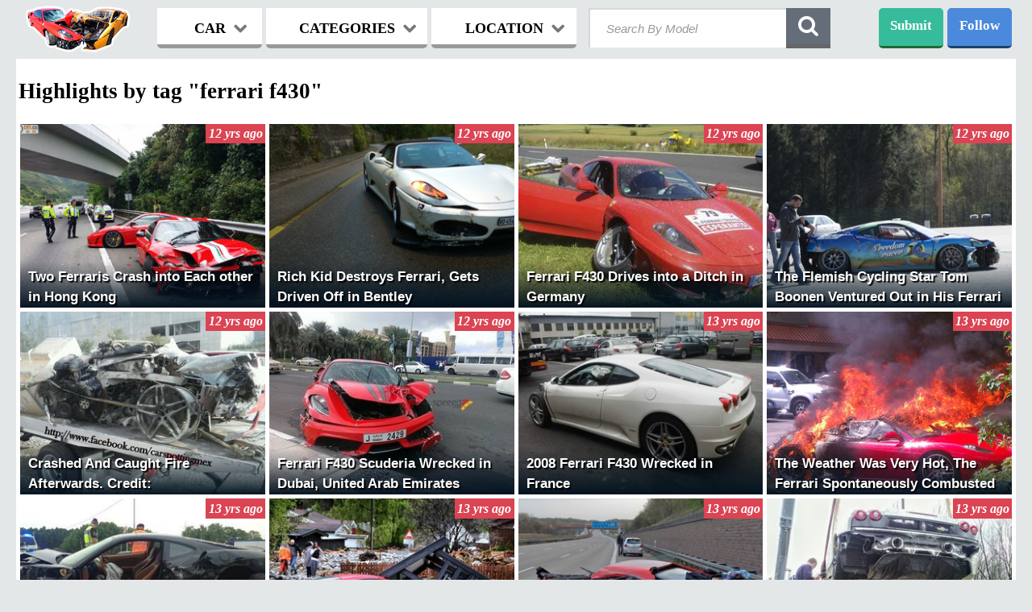

--- FILE ---
content_type: text/html; charset=utf-8
request_url: https://www.wreckedexotics.com/highlights-by-tag/8
body_size: 8391
content:
<!DOCTYPE html>
<html lang="en">    
<head>

<meta charset="utf-8" />
<meta http-equiv="X-UA-Compatible" content="IE=edge" />


        <meta name="viewport" content="width=device-width, initial-scale=1.0">
        <link rel="shortcut icon" href="/static/images/favicon.ico" /> <link rel="stylesheet" href="/assets/all.css?v=20160320113643" type="text/css" /> <script type="text/javascript" src="/assets/mdr.js?v=20140612005314"></script>   <script>
  (function(i,s,o,g,r,a,m){i['GoogleAnalyticsObject']=r;i[r]=i[r]||function(){
  (i[r].q=i[r].q||[]).push(arguments)},i[r].l=1*new Date();a=s.createElement(o),
  m=s.getElementsByTagName(o)[0];a.async=1;a.src=g;m.parentNode.insertBefore(a,m)
  })(window,document,'script','//www.google-analytics.com/analytics.js','ga');

  ga('create', 'UA-78631-1', 'wreckedexotics.com');
  ga('send', 'pageview');

</script>

</head>   <body id="">  <!-- ************** BEGIN OF HEADER ***************** -->       
    <header>
<noscript>
<div style="clear:both; height: 100px;">
Your browser either doesn't support JavaScript or have it turned off. Many of the site features
may not work properly, or may not work at all.<br />
Consider changing your browser or enabling JavaScript.
</div>
</noscript>
    <!-- ********************* LOGO ********************* -->       
    <div class="logo">
  			<a href="/"><img class="logo-desktop" src="/static/images/logo_mobile3.png" width="130" height="58" alt="Wrecked Logo"></a>
  			<a href="/"><img class="logo-mobile" src="/static/images/mobilelogo6.png" alt="Wrecked Logo"></a>
  	</div>
    <!-- ************************************************ -->
       <nav>
        
        <div class="menu-buttons">
        <div class="menu_item browse">BROWSE<i class="fa fa-chevron-down"></i></div>
        <div class="menu">
		<form action="/search" id="search_form_mobile">
            <input type="submit" style="position: absolute; left: -9999px; width: 1px; height: 1px;"/>
            <input class="second-search typeahead" placeholder="Search" name="q" id="search_query_mobile">
        </form>
        <!-- ******** MENU CAR ********** -->       
        <div class="menu_car menu_item three">
                <div class="menu_headline car_headline">
                	<span>CARS</span>
                	<i class="fa fa-chevron-down"></i>
                	<div class="butt_arrow"></div>
                </div>
                <div class="first_list list">      <div class="alphabet-group">         <ul class="col-4 first-col-4">  <li><a href="/acura">Acura</a></li>     <li class="lighter"><a href="/alfa-romeo">Alfa Romeo</a></li>     <li><a href="/ariel">Ariel</a></li>     <li class="lighter"><a href="/ascari">Ascari</a></li>     <li><a href="/aston-martin">Aston Martin</a></li>     <li class="lighter"><a href="/audi">Audi</a></li>     <li><a href="/bentley">Bentley</a></li>     <li class="lighter"><a href="/bmw">BMW</a></li>     <li><a href="/bugatti">Bugatti</a></li>     <li class="lighter"><a href="/caterham">Caterham</a></li>     <li><a href="/chevrolet">Chevrolet</a></li>     <li class="lighter"><a href="/de-tomaso">De Tomaso</a></li>     <li><a href="/delorean">DeLorean</a></li>     <li class="lighter"><a href="/dodge">Dodge</a></li>     <li><a href="/donkervoort">Donkervoort</a></li>     <li class="lighter"><a href="/ferrari">Ferrari</a></li>     <li><a href="/fisker">Fisker</a></li>   </ul>           <ul class="col-4">  <li class="lighter"><a href="/ford">Ford</a></li>     <li><a href="/fornassari">Fornassari</a></li>     <li class="lighter"><a href="/g3">G3</a></li>     <li><a href="/gumpert">Gumpert</a></li>     <li class="lighter"><a href="/hummer">Hummer</a></li>     <li><a href="/jaguar">Jaguar</a></li>     <li class="lighter"><a href="/k1">K1</a></li>     <li><a href="/koenigsegg">Koenigsegg</a></li>     <li class="lighter"><a href="/ktm">KTM</a></li>     <li><a href="/lamborghini">Lamborghini</a></li>     <li class="lighter"><a href="/land-rover">Land Rover</a></li>     <li><a href="/lexus">Lexus</a></li>     <li class="lighter"><a href="/lobini">Lobini</a></li>     <li><a href="/lola">Lola</a></li>     <li class="lighter"><a href="/lotus">Lotus</a></li>     <li><a href="/m-racing">M-Racing</a></li>     <li class="lighter"><a href="/marcos">Marcos</a></li>   </ul>   </div>     <div class="alphabet-group">         <ul class="col-4">  <li><a href="/maserati">Maserati</a></li>     <li class="lighter"><a href="/maybach">Maybach</a></li>     <li><a href="/mazda">Mazda</a></li>     <li class="lighter"><a href="/mclaren">Mclaren</a></li>     <li><a href="/mega">Mega</a></li>     <li class="lighter"><a href="/mercedes">Mercedes</a></li>     <li><a href="/morgan">Morgan</a></li>     <li class="lighter"><a href="/mosler">Mosler</a></li>     <li><a href="/nissan">Nissan</a></li>     <li class="lighter"><a href="/noble">Noble</a></li>     <li><a href="/pagani">Pagani</a></li>     <li class="lighter"><a href="/panoz">Panoz</a></li>     <li><a href="/pinanfarina">Pinanfarina</a></li>     <li class="lighter"><a href="/plymouth">Plymouth</a></li>     <li><a href="/porsche">Porsche</a></li>     <li class="lighter"><a href="/qvale">Qvale</a></li>     <li><a href="/radical">Radical</a></li>   </ul>           <ul class="col-4 last-col-4">  <li class="lighter"><a href="/rover">Range Rover</a></li>     <li><a href="/renault">Renault</a></li>     <li class="lighter"><a href="/rolls">Rolls-Royce</a></li>     <li><a href="/rossion">Rossion</a></li>     <li class="lighter"><a href="/saleen">Saleen</a></li>     <li><a href="/shelby">Shelby</a></li>     <li class="lighter"><a href="/spectre">Spectre</a></li>     <li><a href="/spyker">Spyker</a></li>     <li class="lighter"><a href="/tesla">Tesla</a></li>     <li><a href="/triumph">Triumph</a></li>     <li class="lighter"><a href="/tucuxi">Tucuxi</a></li>     <li><a href="/tvr">TVR</a></li>     <li class="lighter"><a href="/ultima">Ultima</a></li>     <li><a href="/vector">Vector</a></li>     <li class="lighter"><a href="/venturi">Venturi</a></li>     <li><a href="/weird">Weird</a></li>     <li class="lighter"><a href="/wiesmann">Wiesmann</a></li>   </ul>   </div>      </div>
        </div>
        <!-- ************************** -->     
            
        <!-- ******** MENU CATEGORY ********** -->      
        <div class="menu_category menu_item three">
                <div class="menu_headline categories_headline">
                	<span>CATEGORIES</span>
                	<i class="fa fa-chevron-down"></i>
                	<div class="butt_arrow"></div>
                </div>
                    <div class="second_list list">

                        <div class="col-4">
		  					 <div class="menu_cat_headline">DRIVER</div>
                   			 <ul class="first-col-4">
                                    <li><a href="/cat/driver-celebrity">Celebrity</a></li>
                                    <li class="lighter"><a href="">Drunk</a></li>
                                    <li><a href="/cat/driver-employee">Employee</a></li>
                                    <li class="lighter"><a href="/cat/driver-female">Female</a></li>
                                    <li><a href="/cat/driver-friend">Friend</a></li>
                                    <li class="lighter"><a href="/cat/driver-young">Young</a></li>
                            </ul>
                        </div>   
                        <div class="col-4">
		  					<div class="menu_cat_headline">CAR</div>
		  					<ul>  
                                    <li><a href="/cat/vehicle-brand-new">Brand New</a></li>
                                    <li class="lighter"><a href="/cat/vehicle-classic">Classic</a></li>
                                    <li><a href="/cat/vehicle-prototype">Prototype</a></li>
                                    <li class="lighter"><a href="/cat/vehicle-rare">Rare</a></li>
                                    <li><a href="/cat/vehicle-rental">Rental</a></li>
                                    <li class="lighter"><a href="/cat/vehicle-tuned">Tuned</a></li>
                            </ul>
						</div>
		  				<div class="col-4">
		  					<div class="menu_cat_headline">EVENT</div>
					   		<ul>
                                    <li><a href="/cat/during-car-rally">Car Rally</a></li>
                                    <li class="lighter"><a href="/cat/during-police-chase">Police Chase</a></li>
                                    <li><a href="/cat/road-type-race-track">Race Track</a></li>
                                    <li class="lighter"><a href="/cat/during-street-race">Street Racing</a></li>
                                    <li><a href="/cat/during-test-drive">Test Drive</a></li>
                                    <li class="lighter"><a href="/cat/behavior-showing-off">Showing Off</a></li>
                             </ul>
		  				</div>
						<div class="col-4">
		  					 <div class="menu_cat_headline">DAMAGE</div>
					   		 <ul>
                                     <li><a href="/cat/obstacles-building">Building</a></li>
                                     <li class="lighter"><a href="/cat/wreck-fire">Fire</a></li>
                                     <li><a href="/cat/wreck-headoon">Brutal</a></li>
                                     <li class="lighter"><a href="/cat/wreck-rollover">Rollover</a></li>
                                     <li><a href="/cat/damage-split-in-half">Split in Half</a></li>
                                     <li class="lighter"><a href="/cat/wreck-vandalism">Vandalism</a></li>
                             </ul>
                        </div>
					</div>
                 </div>
            <!-- ************************** -->     
            
            <!-- ******** MENU LOCATION ********** -->      
            <div class="menu_location menu_item three">
                <div class="menu_headline location_headline">
                	<span>LOCATION</span>
                	<i class="fa fa-chevron-down"></i>
                	<div class="butt_arrow"></div>
                </div>
                
                    <div class="third_list list">      <div class="alphabet-group">         <ul class="col-4 first-col-4">  <li><a href="/country/argentina">Argentina</a></li>     <li class="lighter"><a href="/country/armenia">Armenia</a></li>     <li><a href="/country/australia">Australia</a></li>     <li class="lighter"><a href="/country/austria">Austria</a></li>     <li><a href="/country/belgium">Belgium</a></li>     <li class="lighter"><a href="/country/brazil">Brazil</a></li>     <li><a href="/country/bulgaria">Bulgaria</a></li>     <li class="lighter"><a href="/country/canada">Canada</a></li>     <li><a href="/country/chile">Chile</a></li>     <li class="lighter"><a href="/country/china">China</a></li>     <li><a href="/country/colombia">Colombia</a></li>     <li class="lighter"><a href="/country/croatia">Croatia</a></li>     <li><a href="/country/cyprus">Cyprus</a></li>     <li class="lighter"><a href="/country/czech-republic">Czech Republic</a></li>     <li><a href="/country/denmark">Denmark</a></li>     <li class="lighter"><a href="/country/dominican-republic">Dominican rep.</a></li>     <li><a href="/country/egypt">Egypt</a></li>   </ul>           <ul class="col-4">  <li class="lighter"><a href="/country/estonia">Estonia</a></li>     <li><a href="/country/finland">Finland</a></li>     <li class="lighter"><a href="/country/france">France</a></li>     <li><a href="/country/germany">Germany</a></li>     <li class="lighter"><a href="/country/greece">Greece</a></li>     <li><a href="/country/guatemala">Guatemala</a></li>     <li class="lighter"><a href="/country/hungary">Hungary</a></li>     <li><a href="/country/india">India</a></li>     <li class="lighter"><a href="/country/indonesia">Indonesia</a></li>     <li><a href="/country/iran">Iran</a></li>     <li class="lighter"><a href="/country/ireland">Ireland</a></li>     <li><a href="/country/israel">Israel</a></li>     <li class="lighter"><a href="/country/italy">Italy</a></li>     <li><a href="/country/japan">Japan</a></li>     <li class="lighter"><a href="/country/jordan">Jordan</a></li>     <li><a href="/country/kuwait">Kuwait</a></li>     <li class="lighter"><a href="/country/latvia">Latvia</a></li>   </ul>   </div>     <div class="alphabet-group">         <ul class="col-4">  <li><a href="/country/lebanon">Lebanon</a></li>     <li class="lighter"><a href="/country/lithuania">Lithuania</a></li>     <li><a href="/country/luxembourg">Luxembourg</a></li>     <li class="lighter"><a href="/country/malaysia">Malaysia</a></li>     <li><a href="/country/mexico">Mexico</a></li>     <li class="lighter"><a href="/country/monaco">Monaco</a></li>     <li><a href="/country/new-zealand">New Zealand</a></li>     <li class="lighter"><a href="/country/norway">Norway</a></li>     <li><a href="/country/peru">Peru</a></li>     <li class="lighter"><a href="/country/philippines">Philippines</a></li>     <li><a href="/country/poland">Poland</a></li>     <li class="lighter"><a href="/country/portugal">Portugal</a></li>     <li><a href="/country/qatar">Qatar</a></li>     <li class="lighter"><a href="/country/romania">Romania</a></li>     <li><a href="/country/russia">Russia</a></li>     <li class="lighter"><a href="/country/saudi-arabia">Saudi Arabia</a></li>     <li><a href="/country/serbia">Serbia</a></li>   </ul>           <ul class="col-4 last-col-4">  <li class="lighter"><a href="/country/singapore">Singapore</a></li>     <li><a href="/country/slovakia">Slovakia</a></li>     <li class="lighter"><a href="/country/slovenia">Slovenia</a></li>     <li><a href="/country/south-africa">South Africa</a></li>     <li class="lighter"><a href="/country/south-korea">South Korea</a></li>     <li><a href="/country/spain">Spain</a></li>     <li class="lighter"><a href="/country/sweden">Sweden</a></li>     <li><a href="/country/switzerland">Switzerland</a></li>     <li class="lighter"><a href="/country/taiwan">Taiwan</a></li>     <li><a href="/country/thailand">Thailand</a></li>     <li class="lighter"><a href="/country/tunisia">Tunisia</a></li>     <li><a href="/country/turkey">Turkey</a></li>     <li class="lighter"><a href="/country/united-arab-emirates">UAE</a></li>     <li><a href="/country/ukraine">Ukraine</a></li>     <li class="lighter"><a href="/country/united-kingdom">United Kingdom</a></li>     <li><a href="/country/united-states">United States</a></li>     <li class="lighter"><a href="/country/vietnam">Vietnam</a></li>   </ul>   </div>      </div>
            </div>
            <!-- ************************** -->     
            
        <!--  SOCIAL ICONS -->
        <div class="socials second-socials">
            <h2>Follow us on:</h2>
            <a href="https://www.facebook.com/wreckedexotics" target="_blank"><div class="social facebook"></div></a>
            <a href="https://twitter.com/WreckedExotics" target="_blank"><div class="social twitter"></div></a>
            <a href="https://plus.google.com/+wreckedexotics/posts" target="_blank"><div class="social gplus"></div></a>
            <a href="http://instagram.com/wreckedexotic" target="_blank"><div class="social instagram"></div></a>
        </div>
        <!-- ************************** -->
                
        </div> <!--END OF MENU LISTS -->
        </div>
    </nav>
      
    
            
        <!--  SEARCH FORM -->
        <form action="/search" method="GET" class="search-wrapper cf" id="search_form_desktop">
              <input type="submit" style="position: absolute; left: -9999px; width: 1px; height: 1px;"/>
              <input type="text" class="search-input typeahead" placeholder="Search By Model" required="" name="q" id="search_query_desktop">
              <div class="search-icon search-icon-first" id="search_btn_desktop"><i class="fa fa-search">
                </i></div>
              <div class="search-close">x</div>
        </form>
        <!--  SEARCH FORM -->
        
        
        <!-- MOBILE THINGS -->
        <div class="overlay"></div>
        <div class="mobile_browse"><i class="fa fa-bars"></i></div>
        <!-- UPLOAD FILES ICON FOR MOBILE -->
        <div class="submit-icon submit-second">
            <a href="/submit-photos">
            <span>Submit</span>
            <img src="/static/images/upload.png" width="35" style="position:relative; top:-6px;" alt="Upload">
            </a>
        </div>
        <!-- MOBILE THINGS -->
        
<!--END OF MENU -->    
    
        <!-- SHARING -->   
        <div class="shar-block"> 
         <div class="sharing shar">Follow</div>
             <!-- SHARING OPENED -->
             <div class="sh_open shar">
                <div class="sh_trans"></div>
                <div class="arrow-up-triangle"></div>
                
                <form method="post" action="http://www.aweber.com/scripts/addlead.pl" target="_blank" class="email-optin-form">
                <input type="hidden" name="unit" value="wreckedexotics"> 
                <input type="hidden" name="redirect" value="http://www.wreckedexotics.com/thankyou.html"> 
                <input type="hidden" name="aweber_adtracking" value="Archive"> 
                <input type="hidden" name="aweber_message" value="1"> 
                <input type="hidden" name="aweber_required" value="from"> 
                <input type="hidden" name="aweber_forward_vars" value="0"> 

                <div class="sh_open_top">
                    <div class="join-form field">
                        <span class="join-email"></span>
                        <input type="text" id="mailId1" placeholder="Email" name="from">

                        <button id="betaRegister1" role="button" class="btn-blue btn-join" data-toggle="modal">Subscribe</button> 
                    </div>
                </div>
                </form>
                <ul>
                    <li><a target="_blank" href="https://www.facebook.com/wreckedexotics"><img src="/static/images/32/facebook.png" width="32" height="32" alt="Facebook"/>Facebook</a></li>
                    <li><a target="_blank" href="https://twitter.com/WreckedExotics"><img src="/static/images/32/twitter.png"  width="32" height="32" alt="Twitter" />Twitter</a></li>
                    <li><a target="_blank" href="https://plus.google.com/+wreckedexotics/posts"><img src="/static/images/32/gplus.png"  width="32" height="32" alt="Google+" />Google+</a></li>
                    <li><a target="_blank" href="http://instagram.com/wreckedexotic"><img src="/static/images/32/ig.png"  width="32" height="32" alt="Instagram" />Instagram</a></li>
                </ul>
             </div>
        </div>
            <!-- END OF SHARING -->
                 
        <!--  UPLOAD FILES ICON -->
        <div class="submit-icon submit-first"><a href="/submit-photos">Submit</a></div>



 </header>
 <!-- ****************** END OF HEADER PART ********************** -->  <!-- ****************** BEGINNING OF HIGHLIGHTS PART ********************** -->
<div class="highlights">
<!-- Highlights Slide -->

<h2>Highlights by tag &quot;ferrari f430&quot;</h2>  <a href="/Two-Ferraris-Crash-into-Each-other-in-Hong-Kong-0011898"><div class="high-block initial-block">
<div class="high-img">

<img class="defer-image" data-we-img-lazy data-we-thumb data-we-img-id="16506" data-we-img-bucket="17"
       data-we-media-rules="home_hl" src="[data-uri]">
</img>


<h2 class="high-desc">Two Ferraris Crash into Each other in Hong Kong</h2>
<div class="high-time">12 yrs ago</div>
<div style="clear:both"></div>
</div>
<div style="clear:both"></div>
</div>
</a>  <a href="/Rich-Kid-Destroys-Ferrari-Gets-Driven-Off-in-Bentley-0011879"><div class="high-block">
<div class="high-img">

<img class="defer-image" data-we-img-lazy data-we-thumb data-we-img-id="16126" data-we-img-bucket="17"
       data-we-media-rules="home_hl" src="[data-uri]">
</img>


<h2 class="high-desc">Rich Kid Destroys Ferrari, Gets Driven Off in Bentley</h2>
<div class="high-time">12 yrs ago</div>
<div style="clear:both"></div>
</div>
<div style="clear:both"></div>
</div>
</a>  <a href="/ferrari-f430-drives-into-a-ditch-in-germany-0011870"><div class="high-block">
<div class="high-img">

<img class="defer-image" data-we-img-lazy data-we-thumb data-we-img-id="16124" data-we-img-bucket="17"
       data-we-media-rules="home_hl" src="[data-uri]">
</img>


<h2 class="high-desc">Ferrari F430 Drives into a Ditch in Germany</h2>
<div class="high-time">12 yrs ago</div>
<div style="clear:both"></div>
</div>
<div style="clear:both"></div>
</div>
</a>  <a href="/the-flemish-cycling-star-tom-boonen-ventured-out-in-his-ferrari-together-with-0011754"><div class="high-block">
<div class="high-img">

<img class="defer-image" data-we-img-lazy data-we-thumb data-we-img-id="15521" data-we-img-bucket="16"
       data-we-media-rules="home_hl" src="[data-uri]">
</img>


<h2 class="high-desc">The Flemish Cycling Star Tom Boonen Ventured Out in His Ferrari Together With...</h2>
<div class="high-time">12 yrs ago</div>
<div style="clear:both"></div>
</div>
<div style="clear:both"></div>
</div>
</a>  <a href="/crashed-and-caught-fire-afterwards-credit-facebook-com-carspottingmex-001614"><div class="high-block">
<div class="high-img">

<img class="defer-image" data-we-img-lazy data-we-thumb data-we-img-id="5376" data-we-img-bucket="6"
       data-we-media-rules="home_hl" src="[data-uri]">
</img>


<h2 class="high-desc">Crashed And Caught Fire Afterwards. Credit: Facebook.Com/Carspottingmex</h2>
<div class="high-time">12 yrs ago</div>
<div style="clear:both"></div>
</div>
<div style="clear:both"></div>
</div>
</a>  <a href="/ferrari-f430-scuderia-wrecked-in-dubai-united-arab-emirates-00121"><div class="high-block">
<div class="high-img">

<img class="defer-image" data-we-img-lazy data-we-thumb data-we-img-id="171" data-we-img-bucket="1"
       data-we-media-rules="home_hl" src="[data-uri]">
</img>


<h2 class="high-desc">Ferrari F430 Scuderia Wrecked in Dubai, United Arab Emirates</h2>
<div class="high-time">12 yrs ago</div>
<div style="clear:both"></div>
</div>
<div style="clear:both"></div>
</div>
</a>  <a href="/2008-ferrari-f430-wrecked-in-france-0011007"><div class="high-block">
<div class="high-img">

<img class="defer-image" data-we-img-lazy data-we-thumb data-we-img-id="8930" data-we-img-bucket="9"
       data-we-media-rules="home_hl" src="[data-uri]">
</img>


<h2 class="high-desc">2008 Ferrari F430 Wrecked in France</h2>
<div class="high-time">13 yrs ago</div>
<div style="clear:both"></div>
</div>
<div style="clear:both"></div>
</div>
</a>  <a href="/the-weather-was-very-hot-the-ferrari-spontaneously-combusted-001742"><div class="high-block">
<div class="high-img">

<img class="defer-image" data-we-img-lazy data-we-thumb data-we-img-id="6468" data-we-img-bucket="7"
       data-we-media-rules="home_hl" src="[data-uri]">
</img>


<h2 class="high-desc">The Weather Was Very Hot, The Ferrari Spontaneously Combusted</h2>
<div class="high-time">13 yrs ago</div>
<div style="clear:both"></div>
</div>
<div style="clear:both"></div>
</div>
</a>  <a href="/a-26-year-old-died-after-crashing-into-a-concrete-barrier-the-30-year-old-0011465"><div class="high-block">
<div class="high-img">

<img class="defer-image" data-we-img-lazy data-we-thumb data-we-img-id="12900" data-we-img-bucket="13"
       data-we-media-rules="home_hl" src="[data-uri]">
</img>


<h2 class="high-desc">A 26 Year Old Died After Crashing Into a Concrete Barrier. The 30 Year Old...</h2>
<div class="high-time">13 yrs ago</div>
<div style="clear:both"></div>
</div>
<div style="clear:both"></div>
</div>
</a>  <a href="/a-river-flooded-over-and-the-owner-didn-t-have-time-to-save-this-one-inside-of-001969"><div class="high-block">
<div class="high-img">

<img class="defer-image" data-we-img-lazy data-we-thumb data-we-img-id="8635" data-we-img-bucket="9"
       data-we-media-rules="home_hl" src="[data-uri]">
</img>


<h2 class="high-desc">A River Flooded Over And The Owner Didn't Have Time to Save This One. Inside of...</h2>
<div class="high-time">13 yrs ago</div>
<div style="clear:both"></div>
</div>
<div style="clear:both"></div>
</div>
</a>  <a href="/tire-blew-out-while-going-180-mph-both-driver-and-passenger-made-it-out-alive-0011493"><div class="high-block">
<div class="high-img">

<img class="defer-image" data-we-img-lazy data-we-thumb data-we-img-id="13120" data-we-img-bucket="14"
       data-we-media-rules="home_hl" src="[data-uri]">
</img>


<h2 class="high-desc">Tire Blew Out While Going 180 Mph. Both Driver And Passenger Made it Out Alive...</h2>
<div class="high-time">13 yrs ago</div>
<div style="clear:both"></div>
</div>
<div style="clear:both"></div>
</div>
</a>  <a href="/driver-lost-control-and-drove-up-an-embankment-and-into-a-thick-brush-of-trees-001484"><div class="high-block">
<div class="high-img">

<img class="defer-image" data-we-img-lazy data-we-thumb data-we-img-id="4179" data-we-img-bucket="5"
       data-we-media-rules="home_hl" src="[data-uri]">
</img>


<h2 class="high-desc">Driver Lost Control And Drove up an Embankment And Into a Thick Brush of Trees...</h2>
<div class="high-time">13 yrs ago</div>
<div style="clear:both"></div>
</div>
<div style="clear:both"></div>
</div>
</a>  <a href="/incredibly-brutal-head-on-crash-with-a-truck-the-driver-of-the-ferrari-never-0011599"><div class="high-block">
<div class="high-img">

<img class="defer-image" data-we-img-lazy data-we-thumb data-we-img-id="14214" data-we-img-bucket="15"
       data-we-media-rules="home_hl" src="[data-uri]">
</img>


<h2 class="high-desc">Incredibly Brutal Head on Crash With a Truck. The Driver of The Ferrari Never...</h2>
<div class="high-time">13 yrs ago</div>
<div style="clear:both"></div>
</div>
<div style="clear:both"></div>
</div>
</a>  <a href="/ferrari-f430-wrecked-in-guadalajara-mexico-0011720"><div class="high-block">
<div class="high-img">

<img class="defer-image" data-we-img-lazy data-we-thumb data-we-img-id="15356" data-we-img-bucket="16"
       data-we-media-rules="home_hl" src="[data-uri]">
</img>


<h2 class="high-desc">Ferrari F430 Wrecked in Guadalajara, Mexico</h2>
<div class="high-time">13 yrs ago</div>
<div style="clear:both"></div>
</div>
<div style="clear:both"></div>
</div>
</a>  <a href="/2005-ferrari-f430-spyder-wrecked-in-houston-texas-0011142"><div class="high-block">
<div class="high-img">

<img class="defer-image" data-we-img-lazy data-we-thumb data-we-img-id="10109" data-we-img-bucket="11"
       data-we-media-rules="home_hl" src="[data-uri]">
</img>


<h2 class="high-desc">2005 Ferrari F430 Spyder Wrecked in Houston, Texas</h2>
<div class="high-time">13 yrs ago</div>
<div style="clear:both"></div>
</div>
<div style="clear:both"></div>
</div>
</a>  <a href="/43-year-old-had-just-purchased-the-ferrari-a-week-ago-and-was-taking-his-father-00155"><div class="high-block">
<div class="high-img">

<img class="defer-image" data-we-img-lazy data-we-thumb data-we-img-id="479" data-we-img-bucket="1"
       data-we-media-rules="home_hl" src="[data-uri]">
</img>


<h2 class="high-desc">43 Year Old Had Just Purchased The Ferrari a Week Ago And Was Taking His Father...</h2>
<div class="high-time">13 yrs ago</div>
<div style="clear:both"></div>
</div>
<div style="clear:both"></div>
</div>
</a>  <a href="/ferrari-f430-spyder-wrecked-in-paris-france-0011521"><div class="high-block">
<div class="high-img">

<img class="defer-image" data-we-img-lazy data-we-thumb data-we-img-id="13425" data-we-img-bucket="14"
       data-we-media-rules="home_hl" src="[data-uri]">
</img>


<h2 class="high-desc">Ferrari F430 Spyder Wrecked in Paris, France</h2>
<div class="high-time">13 yrs ago</div>
<div style="clear:both"></div>
</div>
<div style="clear:both"></div>
</div>
</a>  <a href="/father-bought-his-18-year-old-son-this-ferrari-a-week-ago-is-it-a-big-surprise-0011482"><div class="high-block">
<div class="high-img">

<img class="defer-image" data-we-img-lazy data-we-thumb data-we-img-id="13031" data-we-img-bucket="14"
       data-we-media-rules="home_hl" src="[data-uri]">
</img>


<h2 class="high-desc">Father Bought His 18 Year Old Son This Ferrari a Week Ago. Is it a Big Surprise...</h2>
<div class="high-time">13 yrs ago</div>
<div style="clear:both"></div>
</div>
<div style="clear:both"></div>
</div>
</a>  <a href="/ferrari-f430-scuderia-f1-wrecked-in-waspik-001439"><div class="high-block">
<div class="high-img">

<img class="defer-image" data-we-img-lazy data-we-thumb data-we-img-id="3789" data-we-img-bucket="4"
       data-we-media-rules="home_hl" src="[data-uri]">
</img>


<h2 class="high-desc">Ferrari F430 Scuderia F1 Wrecked in Waspik</h2>
<div class="high-time">14 yrs ago</div>
<div style="clear:both"></div>
</div>
<div style="clear:both"></div>
</div>
</a>  <a href="/lost-control-on-the-highway-and-crashed-into-the-center-guardrail-causing-the-001395"><div class="high-block">
<div class="high-img">

<img class="defer-image" data-we-img-lazy data-we-thumb data-we-img-id="3341" data-we-img-bucket="4"
       data-we-media-rules="home_hl" src="[data-uri]">
</img>


<h2 class="high-desc">Lost Control on The Highway And Crashed Into The Center Guardrail, Causing The...</h2>
<div class="high-time">14 yrs ago</div>
<div style="clear:both"></div>
</div>
<div style="clear:both"></div>
</div>
</a>  <a href="/rainy-night-lost-control-and-crashed-into-the-guardrail-then-caught-fire-0011496"><div class="high-block">
<div class="high-img">

<img class="defer-image" data-we-img-lazy data-we-thumb data-we-img-id="13141" data-we-img-bucket="14"
       data-we-media-rules="home_hl" src="[data-uri]">
</img>


<h2 class="high-desc">Rainy Night, Lost Control And Crashed Into The Guardrail, Then Caught Fire...</h2>
<div class="high-time">14 yrs ago</div>
<div style="clear:both"></div>
</div>
<div style="clear:both"></div>
</div>
</a>  <a href="/spotted-on-the-back-of-a-wrecker-flipped-over-multiple-times-001381"><div class="high-block">
<div class="high-img">

<img class="defer-image" data-we-img-lazy data-we-thumb data-we-img-id="3217" data-we-img-bucket="4"
       data-we-media-rules="home_hl" src="[data-uri]">
</img>


<h2 class="high-desc">Spotted on The Back of a Wrecker. Flipped Over Multiple Times...</h2>
<div class="high-time">14 yrs ago</div>
<div style="clear:both"></div>
</div>
<div style="clear:both"></div>
</div>
</a>  <a href="/two-workshop-employees-took-the-ferrari-scuderia-430-for-a-spin-as-part-of-the-001687"><div class="high-block">
<div class="high-img">

<img class="defer-image" data-we-img-lazy data-we-thumb data-we-img-id="6013" data-we-img-bucket="7"
       data-we-media-rules="home_hl" src="[data-uri]">
</img>


<h2 class="high-desc">Two Workshop Employees Took The Ferrari Scuderia 430 For a Spin as Part of The...</h2>
<div class="high-time">14 yrs ago</div>
<div style="clear:both"></div>
</div>
<div style="clear:both"></div>
</div>
</a>  <a href="/2008-ferrari-f430-spyder-wrecked-in-istanbul-turkey-001392"><div class="high-block">
<div class="high-img">

<img class="defer-image" data-we-img-lazy data-we-thumb data-we-img-id="3327" data-we-img-bucket="4"
       data-we-media-rules="home_hl" src="[data-uri]">
</img>


<h2 class="high-desc">2008 Ferrari F430 Spyder Wrecked in Istanbul, Turkey</h2>
<div class="high-time">14 yrs ago</div>
<div style="clear:both"></div>
</div>
<div style="clear:both"></div>
</div>
</a>  <a href="/lost-control-on-the-highway-and-crashed-underneath-the-guardrail-the-two-0011277"><div class="high-block">
<div class="high-img">

<img class="defer-image" data-we-img-lazy data-we-thumb data-we-img-id="11310" data-we-img-bucket="12"
       data-we-media-rules="home_hl" src="[data-uri]">
</img>


<h2 class="high-desc">Lost Control on The Highway And Crashed Underneath The Guardrail. The Two...</h2>
<div class="high-time">14 yrs ago</div>
<div style="clear:both"></div>
</div>
<div style="clear:both"></div>
</div>
</a>  <a href="/a-greek-entrepreneur-and-his-passenger-somehow-escaped-this-crash-with-minor-0011228"><div class="high-block">
<div class="high-img">

<img class="defer-image" data-we-img-lazy data-we-thumb data-we-img-id="10850" data-we-img-bucket="11"
       data-we-media-rules="home_hl" src="[data-uri]">
</img>


<h2 class="high-desc">A Greek Entrepreneur And His Passenger Somehow Escaped This Crash With Minor...</h2>
<div class="high-time">14 yrs ago</div>
<div style="clear:both"></div>
</div>
<div style="clear:both"></div>
</div>
</a>  <a href="/volkswagen-polo-ran-a-red-light-and-hit-the-ferrari-head-on-the-ferrari-then-0011588"><div class="high-block">
<div class="high-img">

<img class="defer-image" data-we-img-lazy data-we-thumb data-we-img-id="14097" data-we-img-bucket="15"
       data-we-media-rules="home_hl" src="[data-uri]">
</img>


<h2 class="high-desc">Volkswagen Polo Ran a Red Light And Hit The Ferrari Head on. The Ferrari Then...</h2>
<div class="high-time">14 yrs ago</div>
<div style="clear:both"></div>
</div>
<div style="clear:both"></div>
</div>
</a>  <a href="/driver-was-test-driving-the-ferrari-when-he-lost-control-and-crashed-underneath-001371"><div class="high-block">
<div class="high-img">

<img class="defer-image" data-we-img-lazy data-we-thumb data-we-img-id="3137" data-we-img-bucket="4"
       data-we-media-rules="home_hl" src="[data-uri]">
</img>


<h2 class="high-desc">Driver Was Test Driving The Ferrari When he Lost Control And Crashed Underneath...</h2>
<div class="high-time">14 yrs ago</div>
<div style="clear:both"></div>
</div>
<div style="clear:both"></div>
</div>
</a>  <a href="/ferrari-f430-wrecked-in-fermo-italy-001234"><div class="high-block">
<div class="high-img">

<img class="defer-image" data-we-img-lazy data-we-thumb data-we-img-id="1951" data-we-img-bucket="2"
       data-we-media-rules="home_hl" src="[data-uri]">
</img>


<h2 class="high-desc">Ferrari F430 Wrecked in Fermo, Italy</h2>
<div class="high-time">14 yrs ago</div>
<div style="clear:both"></div>
</div>
<div style="clear:both"></div>
</div>
</a>  <a href="/at-4-am-in-the-morning-while-driving-back-home-driver-crashed-the-ferrari-into-00187"><div class="high-block">
<div class="high-img">

<img class="defer-image" data-we-img-lazy data-we-thumb data-we-img-id="729" data-we-img-bucket="1"
       data-we-media-rules="home_hl" src="[data-uri]">
</img>


<h2 class="high-desc">At 4 AM in The Morning While Driving Back Home, Driver Crashed The Ferrari Into...</h2>
<div class="high-time">14 yrs ago</div>
<div style="clear:both"></div>
</div>
<div style="clear:both"></div>
</div>
</a>  <a href="/a-group-of-exotic-car-enthusiasts-were-heading-to-hiroshima-from-kyushu-when-one-001849"><div class="high-block">
<div class="high-img">

<img class="defer-image" data-we-img-lazy data-we-thumb data-we-img-id="7398" data-we-img-bucket="8"
       data-we-media-rules="home_hl" src="[data-uri]">
</img>


<h2 class="high-desc">A Group of Exotic Car Enthusiasts Were Heading to Hiroshima From Kyushu When One...</h2>
<div class="high-time">14 yrs ago</div>
<div style="clear:both"></div>
</div>
<div style="clear:both"></div>
</div>
</a>  <a href="/lost-control-in-the-rain-and-crashed-into-the-guardrail-the-driver-some-how-0011631"><div class="high-block">
<div class="high-img">

<img class="defer-image" data-we-img-lazy data-we-thumb data-we-img-id="14533" data-we-img-bucket="15"
       data-we-media-rules="home_hl" src="[data-uri]">
</img>


<h2 class="high-desc">Lost Control in The Rain And Crashed Into The Guardrail. The Driver Some How...</h2>
<div class="high-time">14 yrs ago</div>
<div style="clear:both"></div>
</div>
<div style="clear:both"></div>
</div>
</a>  <a href="/the-41-year-old-driver-and-his-17-year-old-son-were-on-a-trip-to-berlin-on-00160"><div class="high-block">
<div class="high-img">

<img class="defer-image" data-we-img-lazy data-we-thumb data-we-img-id="523" data-we-img-bucket="1"
       data-we-media-rules="home_hl" src="[data-uri]">
</img>


<h2 class="high-desc">The 41 Year Old Driver And His 17 Year Old Son Were on a Trip to Berlin on...</h2>
<div class="high-time">14 yrs ago</div>
<div style="clear:both"></div>
</div>
<div style="clear:both"></div>
</div>
</a>  <a href="/going-too-fast-on-the-german-autobahn-lost-control-and-smashed-underneath-a-00117"><div class="high-block">
<div class="high-img">

<img class="defer-image" data-we-img-lazy data-we-thumb data-we-img-id="144" data-we-img-bucket="1"
       data-we-media-rules="home_hl" src="[data-uri]">
</img>


<h2 class="high-desc">Going Too Fast on The German Autobahn, Lost Control And Smashed Underneath a...</h2>
<div class="high-time">15 yrs ago</div>
<div style="clear:both"></div>
</div>
<div style="clear:both"></div>
</div>
</a>  <a href="/this-brand-new-ferrari-was-being-unloaded-after-the-trucker-forgot-to-put-the-001308"><div class="high-block">
<div class="high-img">

<img class="defer-image" data-we-img-lazy data-we-thumb data-we-img-id="2637" data-we-img-bucket="3"
       data-we-media-rules="home_hl" src="[data-uri]">
</img>


<h2 class="high-desc">This Brand New Ferrari Was Being Unloaded After The Trucker Forgot to Put The...</h2>
<div class="high-time">15 yrs ago</div>
<div style="clear:both"></div>
</div>
<div style="clear:both"></div>
</div>
</a>  <a href="/43-year-old-driver-with-two-passengers-sitting-on-top-of-each-other-crashed-into-0011209"><div class="high-block">
<div class="high-img">

<img class="defer-image" data-we-img-lazy data-we-thumb data-we-img-id="10655" data-we-img-bucket="11"
       data-we-media-rules="home_hl" src="[data-uri]">
</img>


<h2 class="high-desc">43 Year Old Driver With Two Passengers Sitting on Top of Each Other Crashed Into...</h2>
<div class="high-time">15 yrs ago</div>
<div style="clear:both"></div>
</div>
<div style="clear:both"></div>
</div>
</a>  <a href="/front-tire-exploded-forcing-the-driver-to-lose-control-and-crashing-into-a-tree-0011616"><div class="high-block">
<div class="high-img">

<img class="defer-image" data-we-img-lazy data-we-thumb data-we-img-id="14343" data-we-img-bucket="15"
       data-we-media-rules="home_hl" src="[data-uri]">
</img>


<h2 class="high-desc">Front Tire Exploded, Forcing The Driver to Lose Control And Crashing Into a Tree...</h2>
<div class="high-time">15 yrs ago</div>
<div style="clear:both"></div>
</div>
<div style="clear:both"></div>
</div>
</a>  <a href="/ferrari-f430-scuderia-0011395"><div class="high-block">
<div class="high-img">

<img class="defer-image" data-we-img-lazy data-we-thumb data-we-img-id="12309" data-we-img-bucket="13"
       data-we-media-rules="home_hl" src="[data-uri]">
</img>


<h2 class="high-desc">Ferrari F430 Scuderia</h2>
<div class="high-time">15 yrs ago</div>
<div style="clear:both"></div>
</div>
<div style="clear:both"></div>
</div>
</a>  <a href="/lost-control-and-crashed-into-a-stone-wall-while-going-up-hill-towards-a-famous-0011408"><div class="high-block">
<div class="high-img">

<img class="defer-image" data-we-img-lazy data-we-thumb data-we-img-id="12403" data-we-img-bucket="13"
       data-we-media-rules="home_hl" src="[data-uri]">
</img>


<h2 class="high-desc">Lost Control And Crashed Into a Stone Wall While Going up Hill Towards a Famous...</h2>
<div class="high-time">15 yrs ago</div>
<div style="clear:both"></div>
</div>
<div style="clear:both"></div>
</div>
</a>  <a href="/lost-control-while-racing-a-lamborghini-gallardo-and-crashed-into-a-tree-nobody-001235"><div class="high-block">
<div class="high-img">

<img class="defer-image" data-we-img-lazy data-we-thumb data-we-img-id="1961" data-we-img-bucket="2"
       data-we-media-rules="home_hl" src="[data-uri]">
</img>


<h2 class="high-desc">Lost Control While Racing a Lamborghini Gallardo And Crashed Into a Tree. Nobody...</h2>
<div class="high-time">16 yrs ago</div>
<div style="clear:both"></div>
</div>
<div style="clear:both"></div>
</div>
</a>  <!-- End of Highlights Slide -->
        <div style="clear:both;"></div>  <ul class="generic-pagination">     <li class="page-current"> 1 </li>    <li class="page-link">
        <a href="/highlights-by-tag/8?2">2</a> 
    </li>    <li class="page-link">
        <a href="/highlights-by-tag/8?3">3</a> 
    </li>     <li class="page-link">
        <div>
            <a  rel="nofollow" href="/highlights-by-tag/8?2">&gt;</a>
        </div>
    </li>  </ul> <div style="clear:both;"></div>
</div>

    <div style="clear:both;"></div>
  <!-- ******************    END OF HIGHLIGHTS PART    ********************** -->  <div class="footer">
    <div class="footer-inner">
	<div class="f-left f-col3">
		    <h3>Subscribe to our Daily Updates:</h3>
            <form method="post" action="http://www.aweber.com/scripts/addlead.pl" target="_blank">
	        <div class="join-form field">
            <input type="hidden" name="unit" value="wreckedexotics"> 
            <input type="hidden" name="redirect" value="http://www.wreckedexotics.com/thankyou.html"> 
            <input type="hidden" name="aweber_adtracking" value="Archive"> 
            <input type="hidden" name="aweber_message" value="1"> 
            <input type="hidden" name="aweber_required" value="from"> 
            <input type="hidden" name="aweber_forward_vars" value="0"> 

            <span class="join-email"></span>
            <input type="text" id="mailId" placeholder="Email" name="from">
            <button id="betaRegister" role="button" class="btn-blue btn-join" data-toggle="modal">Subscribe</button>  
			</div>
            </form>
       </div>
       <div class="f-right">
       	 <div class="f-col3">
            <div class="f-submit">
                <a href="/submit-photos" target="_blank"><div class="fs-butt">Submit Photos</div></a>
            </div>
		 </div>
         <div class="f-social-block">
                <h3>Follow Us On:</h3>
                <div class="f-socials">
                    <a href="https://www.facebook.com/wreckedexotics" target="_blank"><div class="social facebook"></div></a>
                    <a href="https://twitter.com/WreckedExotics" target="_blank"><div class="social twitter"></div></a>
                    <a href="https://plus.google.com/+wreckedexotics/posts" target="_blank"><div class="social gplus"></div></a>
                    <a href="http://instagram.com/wreckedexotic" target="_blank"><div class="social instagram"></div></a>
                     <div style="clear:both"></div>
				</div>
          </div>
       </div>
      <ul class="copyright">  <li class="copy-date"><a href="/">&copy;2026 WreckedExotics.com</a></li>
                <li><a href="/all-categories" target="_blank"><u>Photo Archive</u></a></li>
                <li><a href="/about-us" target="_blank"><u>About Us</u></a></li>
                <li><a href="/privacy-policy" target="_blank"><u>Privacy Policy</u></a></li>
                <li><a href="/cdn-cgi/l/email-protection#6d1e181d1d021f192d1a1f080e06080908150219040e1e430e0200" target="_blank"><u>Contact Us</u></a></li>
      </ul>
      <div style="clear:both"></div>
    </div>
  </div>   <!-- ****************** EMAIL WIDGET START ********************** -->
<form method="post" action="http://www.aweber.com/scripts/addlead.pl" target="_blank" class="email-optin-form">
<input type="hidden" name="unit" value="wreckedexotics"> 
<input type="hidden" name="redirect" value="http://www.wreckedexotics.com/thankyou.html"> 
<input type="hidden" name="aweber_adtracking" value="Archive"> 
<input type="hidden" name="aweber_message" value="1"> 
<input type="hidden" name="aweber_required" value="from"> 
<input type="hidden" name="aweber_forward_vars" value="0"> 
 <div class="email-widget">
   <div class="ew-inner">
    <img src="/static/images/popup3.png" alt="wrecked-email"/>
    <div class="ew-content">
        <h1>Get Our Daily Updates!</h1>
        <p>Join the 150,000 fans who subscribe to our awesome email updates</p>
        <div class="join-form field">
            <span class="join-email"></span>
            <input type="text" id="mailId2" placeholder="Email" name="from">
            <button id="betaRegister2" role="button" class="btn-blue btn-join" data-toggle="modal">Subscribe</button>  
        </div>
    </div>
    <div class="ew-close">x</div>
   </div>
 </div>  
</form>
 <!-- ****************** END OF EMAIL WIDGET ********************** -->  <!-- JAVASCRIPTS --> <script data-cfasync="false" src="/cdn-cgi/scripts/5c5dd728/cloudflare-static/email-decode.min.js"></script><script type="text/javascript" src="https://ajax.googleapis.com/ajax/libs/jquery/1.11.0/jquery.min.js"></script> <script type="text/javascript" src="/assets/f.js?v=20221007182017"></script>  </body>
</html>

--- FILE ---
content_type: text/plain
request_url: https://www.google-analytics.com/j/collect?v=1&_v=j102&a=2018231913&t=pageview&_s=1&dl=https%3A%2F%2Fwww.wreckedexotics.com%2Fhighlights-by-tag%2F8&ul=en-us%40posix&sr=1280x720&vp=1280x720&_u=IEBAAAABAAAAACAAI~&jid=1885254216&gjid=2021001184&cid=1759027375.1768761689&tid=UA-78631-1&_gid=608447833.1768761689&_r=1&_slc=1&z=2114650057
body_size: -452
content:
2,cG-V92ZSQNTGT